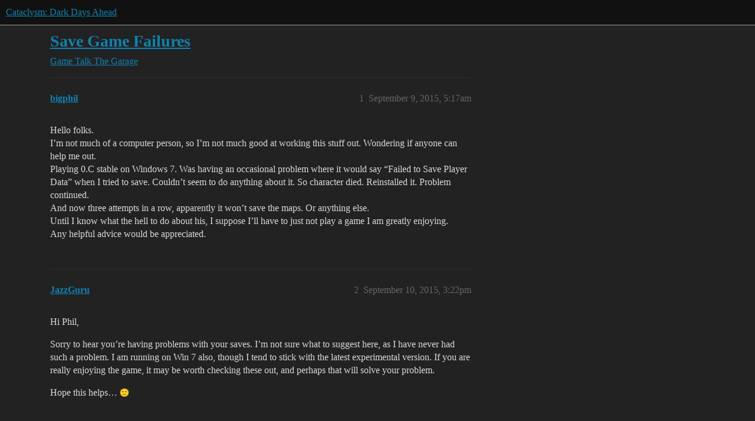

--- FILE ---
content_type: text/html; charset=utf-8
request_url: https://discourse.cataclysmdda.org/t/save-game-failures/10496
body_size: 4387
content:
<!DOCTYPE html>
<html lang="en">
  <head>
    <meta charset="utf-8">
    <title>Save Game Failures - The Garage - Cataclysm: Dark Days Ahead</title>
    <meta name="description" content="Hello folks. 
I’m not much of a computer person, so I’m not much good at working this stuff out.  Wondering if anyone can help me out. 
Playing 0.C stable on Windows 7.  Was having an occasional problem where it would sa&amp;hellip;">
    <meta name="generator" content="Discourse 2026.1.0-latest - https://github.com/discourse/discourse version 1676659dfa0f4a3e75814a2441fdc5789f93e7da">
<link rel="icon" type="image/png" href="https://us1.discourse-cdn.com/flex016/uploads/cataclysmdda/optimized/1X/d3b410003962b43026f911a405294af25a3818d5_2_32x32.png">
<link rel="apple-touch-icon" type="image/png" href="https://us1.discourse-cdn.com/flex016/uploads/cataclysmdda/optimized/1X/21b5d044e8473b25d0bf905d60477e25f6fbe0cf_2_180x180.png">
<meta name="theme-color" media="all" content="#111111">

<meta name="color-scheme" content="dark">

<meta name="viewport" content="width=device-width, initial-scale=1.0, minimum-scale=1.0, viewport-fit=cover">
<link rel="canonical" href="https://discourse.cataclysmdda.org/t/save-game-failures/10496" />


<link rel="search" type="application/opensearchdescription+xml" href="https://discourse.cataclysmdda.org/opensearch.xml" title="Cataclysm: Dark Days Ahead Search">

    
    <link href="https://sea2.discourse-cdn.com/flex016/stylesheets/color_definitions_simple-dark_1_1_a4c371932b199d412bef87224ea3fb630178fec2.css?__ws=discourse.cataclysmdda.org" media="all" rel="stylesheet" class="light-scheme" data-scheme-id="1"/>

<link href="https://sea2.discourse-cdn.com/flex016/stylesheets/common_b45542f502a9b74f94f78f28f58db5f6a454f02e.css?__ws=discourse.cataclysmdda.org" media="all" rel="stylesheet" data-target="common"  />

  <link href="https://sea2.discourse-cdn.com/flex016/stylesheets/mobile_b45542f502a9b74f94f78f28f58db5f6a454f02e.css?__ws=discourse.cataclysmdda.org" media="(max-width: 39.99999rem)" rel="stylesheet" data-target="mobile"  />
  <link href="https://sea2.discourse-cdn.com/flex016/stylesheets/desktop_b45542f502a9b74f94f78f28f58db5f6a454f02e.css?__ws=discourse.cataclysmdda.org" media="(min-width: 40rem)" rel="stylesheet" data-target="desktop"  />



    <link href="https://sea2.discourse-cdn.com/flex016/stylesheets/checklist_b45542f502a9b74f94f78f28f58db5f6a454f02e.css?__ws=discourse.cataclysmdda.org" media="all" rel="stylesheet" data-target="checklist"  />
    <link href="https://sea2.discourse-cdn.com/flex016/stylesheets/discourse-adplugin_b45542f502a9b74f94f78f28f58db5f6a454f02e.css?__ws=discourse.cataclysmdda.org" media="all" rel="stylesheet" data-target="discourse-adplugin"  />
    <link href="https://sea2.discourse-cdn.com/flex016/stylesheets/discourse-ai_b45542f502a9b74f94f78f28f58db5f6a454f02e.css?__ws=discourse.cataclysmdda.org" media="all" rel="stylesheet" data-target="discourse-ai"  />
    <link href="https://sea2.discourse-cdn.com/flex016/stylesheets/discourse-cakeday_b45542f502a9b74f94f78f28f58db5f6a454f02e.css?__ws=discourse.cataclysmdda.org" media="all" rel="stylesheet" data-target="discourse-cakeday"  />
    <link href="https://sea2.discourse-cdn.com/flex016/stylesheets/discourse-chat-integration_b45542f502a9b74f94f78f28f58db5f6a454f02e.css?__ws=discourse.cataclysmdda.org" media="all" rel="stylesheet" data-target="discourse-chat-integration"  />
    <link href="https://sea2.discourse-cdn.com/flex016/stylesheets/discourse-details_b45542f502a9b74f94f78f28f58db5f6a454f02e.css?__ws=discourse.cataclysmdda.org" media="all" rel="stylesheet" data-target="discourse-details"  />
    <link href="https://sea2.discourse-cdn.com/flex016/stylesheets/discourse-github_b45542f502a9b74f94f78f28f58db5f6a454f02e.css?__ws=discourse.cataclysmdda.org" media="all" rel="stylesheet" data-target="discourse-github"  />
    <link href="https://sea2.discourse-cdn.com/flex016/stylesheets/discourse-lazy-videos_b45542f502a9b74f94f78f28f58db5f6a454f02e.css?__ws=discourse.cataclysmdda.org" media="all" rel="stylesheet" data-target="discourse-lazy-videos"  />
    <link href="https://sea2.discourse-cdn.com/flex016/stylesheets/discourse-local-dates_b45542f502a9b74f94f78f28f58db5f6a454f02e.css?__ws=discourse.cataclysmdda.org" media="all" rel="stylesheet" data-target="discourse-local-dates"  />
    <link href="https://sea2.discourse-cdn.com/flex016/stylesheets/discourse-narrative-bot_b45542f502a9b74f94f78f28f58db5f6a454f02e.css?__ws=discourse.cataclysmdda.org" media="all" rel="stylesheet" data-target="discourse-narrative-bot"  />
    <link href="https://sea2.discourse-cdn.com/flex016/stylesheets/discourse-patreon_b45542f502a9b74f94f78f28f58db5f6a454f02e.css?__ws=discourse.cataclysmdda.org" media="all" rel="stylesheet" data-target="discourse-patreon"  />
    <link href="https://sea2.discourse-cdn.com/flex016/stylesheets/discourse-presence_b45542f502a9b74f94f78f28f58db5f6a454f02e.css?__ws=discourse.cataclysmdda.org" media="all" rel="stylesheet" data-target="discourse-presence"  />
    <link href="https://sea2.discourse-cdn.com/flex016/stylesheets/discourse-solved_b45542f502a9b74f94f78f28f58db5f6a454f02e.css?__ws=discourse.cataclysmdda.org" media="all" rel="stylesheet" data-target="discourse-solved"  />
    <link href="https://sea2.discourse-cdn.com/flex016/stylesheets/footnote_b45542f502a9b74f94f78f28f58db5f6a454f02e.css?__ws=discourse.cataclysmdda.org" media="all" rel="stylesheet" data-target="footnote"  />
    <link href="https://sea2.discourse-cdn.com/flex016/stylesheets/hosted-site_b45542f502a9b74f94f78f28f58db5f6a454f02e.css?__ws=discourse.cataclysmdda.org" media="all" rel="stylesheet" data-target="hosted-site"  />
    <link href="https://sea2.discourse-cdn.com/flex016/stylesheets/poll_b45542f502a9b74f94f78f28f58db5f6a454f02e.css?__ws=discourse.cataclysmdda.org" media="all" rel="stylesheet" data-target="poll"  />
    <link href="https://sea2.discourse-cdn.com/flex016/stylesheets/spoiler-alert_b45542f502a9b74f94f78f28f58db5f6a454f02e.css?__ws=discourse.cataclysmdda.org" media="all" rel="stylesheet" data-target="spoiler-alert"  />
    <link href="https://sea2.discourse-cdn.com/flex016/stylesheets/discourse-ai_mobile_b45542f502a9b74f94f78f28f58db5f6a454f02e.css?__ws=discourse.cataclysmdda.org" media="(max-width: 39.99999rem)" rel="stylesheet" data-target="discourse-ai_mobile"  />
    <link href="https://sea2.discourse-cdn.com/flex016/stylesheets/discourse-solved_mobile_b45542f502a9b74f94f78f28f58db5f6a454f02e.css?__ws=discourse.cataclysmdda.org" media="(max-width: 39.99999rem)" rel="stylesheet" data-target="discourse-solved_mobile"  />
    <link href="https://sea2.discourse-cdn.com/flex016/stylesheets/discourse-ai_desktop_b45542f502a9b74f94f78f28f58db5f6a454f02e.css?__ws=discourse.cataclysmdda.org" media="(min-width: 40rem)" rel="stylesheet" data-target="discourse-ai_desktop"  />
    <link href="https://sea2.discourse-cdn.com/flex016/stylesheets/poll_desktop_b45542f502a9b74f94f78f28f58db5f6a454f02e.css?__ws=discourse.cataclysmdda.org" media="(min-width: 40rem)" rel="stylesheet" data-target="poll_desktop"  />

  
    
    

    
    
        <link rel="alternate nofollow" type="application/rss+xml" title="RSS feed of &#39;Save Game Failures&#39;" href="https://discourse.cataclysmdda.org/t/save-game-failures/10496.rss" />
    <meta property="og:site_name" content="Cataclysm: Dark Days Ahead" />
<meta property="og:type" content="website" />
<meta name="twitter:card" content="summary" />
<meta name="twitter:image" content="https://us1.discourse-cdn.com/flex016/uploads/cataclysmdda/original/1X/21b5d044e8473b25d0bf905d60477e25f6fbe0cf.png" />
<meta property="og:image" content="https://us1.discourse-cdn.com/flex016/uploads/cataclysmdda/original/1X/21b5d044e8473b25d0bf905d60477e25f6fbe0cf.png" />
<meta property="og:url" content="https://discourse.cataclysmdda.org/t/save-game-failures/10496" />
<meta name="twitter:url" content="https://discourse.cataclysmdda.org/t/save-game-failures/10496" />
<meta property="og:title" content="Save Game Failures" />
<meta name="twitter:title" content="Save Game Failures" />
<meta property="og:description" content="Hello folks.  I’m not much of a computer person, so I’m not much good at working this stuff out.  Wondering if anyone can help me out.  Playing 0.C stable on Windows 7.  Was having an occasional problem where it would say “Failed to Save Player Data” when I tried to save.  Couldn’t seem to do anything about it.  So character died.  Reinstalled it.  Problem continued.  And now three attempts in a row, apparently it won’t save the maps.  Or anything else.  Until I know what the hell to do about hi..." />
<meta name="twitter:description" content="Hello folks.  I’m not much of a computer person, so I’m not much good at working this stuff out.  Wondering if anyone can help me out.  Playing 0.C stable on Windows 7.  Was having an occasional problem where it would say “Failed to Save Player Data” when I tried to save.  Couldn’t seem to do anything about it.  So character died.  Reinstalled it.  Problem continued.  And now three attempts in a row, apparently it won’t save the maps.  Or anything else.  Until I know what the hell to do about hi..." />
<meta property="og:article:section" content="Game Talk" />
<meta property="og:article:section:color" content="BF1E2E" />
<meta property="og:article:section" content="The Garage" />
<meta property="og:article:section:color" content="AB9364" />
<meta property="article:published_time" content="2015-09-09T05:17:04+00:00" />
<meta property="og:ignore_canonical" content="true" />


    <script type="application/ld+json">{"@context":"http://schema.org","@type":"QAPage","name":"Save Game Failures","mainEntity":{"@type":"Question","name":"Save Game Failures","text":"Hello folks.\n\nI’m not much of a computer person, so I’m not much good at working this stuff out.  Wondering if anyone can help me out.\n\nPlaying 0.C stable on Windows 7.  Was having an occasional problem where it would say “Failed to Save Player Data” when I tried to save.  Couldn’t seem to do anythi&hellip;","upvoteCount":0,"answerCount":0,"datePublished":"2015-09-09T05:17:04.000Z","author":{"@type":"Person","name":"bigphil","url":"https://discourse.cataclysmdda.org/u/bigphil"}}}</script>
  </head>
  <body class="crawler ">
    
    <header>
  <a href="/">Cataclysm: Dark Days Ahead</a>
</header>

    <div id="main-outlet" class="wrap" role="main">
        <div id="topic-title">
    <h1>
      <a href="/t/save-game-failures/10496">Save Game Failures</a>
    </h1>

      <div class="topic-category" itemscope itemtype="http://schema.org/BreadcrumbList">
          <span itemprop="itemListElement" itemscope itemtype="http://schema.org/ListItem">
            <a href="/c/game-talk/27" class="badge-wrapper bullet" itemprop="item">
              <span class='badge-category-bg' style='background-color: #BF1E2E'></span>
              <span class='badge-category clear-badge'>
                <span class='category-name' itemprop='name'>Game Talk</span>
              </span>
            </a>
            <meta itemprop="position" content="1" />
          </span>
          <span itemprop="itemListElement" itemscope itemtype="http://schema.org/ListItem">
            <a href="/c/game-talk/the-garage/8" class="badge-wrapper bullet" itemprop="item">
              <span class='badge-category-bg' style='background-color: #AB9364'></span>
              <span class='badge-category clear-badge'>
                <span class='category-name' itemprop='name'>The Garage</span>
              </span>
            </a>
            <meta itemprop="position" content="2" />
          </span>
      </div>

  </div>

  

    <div itemscope itemtype='http://schema.org/DiscussionForumPosting'>
      <meta itemprop='headline' content='Save Game Failures'>
      <link itemprop='url' href='https://discourse.cataclysmdda.org/t/save-game-failures/10496'>
      <meta itemprop='datePublished' content='2015-09-09T05:17:04Z'>
        <meta itemprop='articleSection' content='The Garage'>
      <meta itemprop='keywords' content=''>
      <div itemprop='publisher' itemscope itemtype="http://schema.org/Organization">
        <meta itemprop='name' content='Cataclysm: Dark Days Ahead project'>
          <div itemprop='logo' itemscope itemtype="http://schema.org/ImageObject">
            <meta itemprop='url' content='https://us1.discourse-cdn.com/flex016/uploads/cataclysmdda/original/1X/21b5d044e8473b25d0bf905d60477e25f6fbe0cf.png'>
          </div>
      </div>


          <div id='post_1'  class='topic-body crawler-post'>
            <div class='crawler-post-meta'>
              <span class="creator" itemprop="author" itemscope itemtype="http://schema.org/Person">
                <a itemprop="url" rel='nofollow' href='https://discourse.cataclysmdda.org/u/bigphil'><span itemprop='name'>bigphil</span></a>
                
              </span>

                <link itemprop="mainEntityOfPage" href="https://discourse.cataclysmdda.org/t/save-game-failures/10496">


              <span class="crawler-post-infos">
                  <time  datetime='2015-09-09T05:17:04Z' class='post-time'>
                    September 9, 2015,  5:17am
                  </time>
                  <meta itemprop='dateModified' content='2015-09-09T05:17:04Z'>
              <span itemprop='position'>1</span>
              </span>
            </div>
            <div class='post' itemprop='text'>
              <p>Hello folks.<br>
I’m not much of a computer person, so I’m not much good at working this stuff out.  Wondering if anyone can help me out.<br>
Playing 0.C stable on Windows 7.  Was having an occasional problem where it would say “Failed to Save Player Data” when I tried to save.  Couldn’t seem to do anything about it.  So character died.  Reinstalled it.  Problem continued.<br>
And now three attempts in a row, apparently it won’t save the maps.  Or anything else.<br>
Until I know what the hell to do about his, I suppose I’ll have to just not play a game I am greatly enjoying.<br>
Any helpful advice would be appreciated.</p>
            </div>

            <div itemprop="interactionStatistic" itemscope itemtype="http://schema.org/InteractionCounter">
              <meta itemprop="interactionType" content="http://schema.org/LikeAction"/>
              <meta itemprop="userInteractionCount" content="0" />
              <span class='post-likes'></span>
            </div>


            
          </div>
          <div id='post_2' itemprop='comment' itemscope itemtype='http://schema.org/Comment' class='topic-body crawler-post'>
            <div class='crawler-post-meta'>
              <span class="creator" itemprop="author" itemscope itemtype="http://schema.org/Person">
                <a itemprop="url" rel='nofollow' href='https://discourse.cataclysmdda.org/u/JazzGuru'><span itemprop='name'>JazzGuru</span></a>
                
              </span>



              <span class="crawler-post-infos">
                  <time itemprop='datePublished' datetime='2015-09-10T15:22:59Z' class='post-time'>
                    September 10, 2015,  3:22pm
                  </time>
                  <meta itemprop='dateModified' content='2015-09-10T15:22:59Z'>
              <span itemprop='position'>2</span>
              </span>
            </div>
            <div class='post' itemprop='text'>
              <p>Hi Phil,</p>
<p>Sorry to hear you’re having problems with your saves.  I’m not sure what to suggest here, as I have never had such a problem.  I am running on Win 7 also, though I tend to stick with the latest experimental version.  If you are really enjoying the game, it may be worth checking these out, and perhaps that will solve your problem.</p>
<p>Hope this helps… <img src="https://emoji.discourse-cdn.com/google/slight_smile.png?v=5" title=":slight_smile:" class="emoji" alt=":slight_smile:"></p>
            </div>

            <div itemprop="interactionStatistic" itemscope itemtype="http://schema.org/InteractionCounter">
              <meta itemprop="interactionType" content="http://schema.org/LikeAction"/>
              <meta itemprop="userInteractionCount" content="0" />
              <span class='post-likes'></span>
            </div>


            
          </div>
          <div id='post_3' itemprop='comment' itemscope itemtype='http://schema.org/Comment' class='topic-body crawler-post'>
            <div class='crawler-post-meta'>
              <span class="creator" itemprop="author" itemscope itemtype="http://schema.org/Person">
                <a itemprop="url" rel='nofollow' href='https://discourse.cataclysmdda.org/u/Coolthulhu'><span itemprop='name'>Coolthulhu</span></a>
                
              </span>



              <span class="crawler-post-infos">
                  <time itemprop='datePublished' datetime='2015-09-10T15:35:54Z' class='post-time'>
                    September 10, 2015,  3:35pm
                  </time>
                  <meta itemprop='dateModified' content='2015-09-10T15:35:54Z'>
              <span itemprop='position'>3</span>
              </span>
            </div>
            <div class='post' itemprop='text'>
              <p>Experimental version could help.<br>
Any chance of hardware-related problems? A full harddrive could certainly cause a save failure.</p>
            </div>

            <div itemprop="interactionStatistic" itemscope itemtype="http://schema.org/InteractionCounter">
              <meta itemprop="interactionType" content="http://schema.org/LikeAction"/>
              <meta itemprop="userInteractionCount" content="0" />
              <span class='post-likes'></span>
            </div>


            
          </div>
          <div id='post_4' itemprop='comment' itemscope itemtype='http://schema.org/Comment' class='topic-body crawler-post'>
            <div class='crawler-post-meta'>
              <span class="creator" itemprop="author" itemscope itemtype="http://schema.org/Person">
                <a itemprop="url" rel='nofollow' href='https://discourse.cataclysmdda.org/u/bigphil'><span itemprop='name'>bigphil</span></a>
                
              </span>



              <span class="crawler-post-infos">
                  <time itemprop='datePublished' datetime='2015-09-11T09:25:02Z' class='post-time'>
                    September 11, 2015,  9:25am
                  </time>
                  <meta itemprop='dateModified' content='2015-09-11T09:25:02Z'>
              <span itemprop='position'>4</span>
              </span>
            </div>
            <div class='post' itemprop='text'>
              <p>Thank you.</p>
<p>I will try the experimental version.</p>
<p>Regarding storage space, that is not an issue.</p>
<p>Thanks again.</p>
            </div>

            <div itemprop="interactionStatistic" itemscope itemtype="http://schema.org/InteractionCounter">
              <meta itemprop="interactionType" content="http://schema.org/LikeAction"/>
              <meta itemprop="userInteractionCount" content="0" />
              <span class='post-likes'></span>
            </div>


            
          </div>
          <div id='post_5' itemprop='comment' itemscope itemtype='http://schema.org/Comment' class='topic-body crawler-post'>
            <div class='crawler-post-meta'>
              <span class="creator" itemprop="author" itemscope itemtype="http://schema.org/Person">
                <a itemprop="url" rel='nofollow' href='https://discourse.cataclysmdda.org/u/Xfin'><span itemprop='name'>Xfin</span></a>
                
              </span>



              <span class="crawler-post-infos">
                  <time itemprop='datePublished' datetime='2015-09-11T10:47:53Z' class='post-time'>
                    September 11, 2015, 10:47am
                  </time>
                  <meta itemprop='dateModified' content='2015-09-11T10:47:53Z'>
              <span itemprop='position'>5</span>
              </span>
            </div>
            <div class='post' itemprop='text'>
              <p>Windows 7… What directory are you running the game form?</p>
            </div>

            <div itemprop="interactionStatistic" itemscope itemtype="http://schema.org/InteractionCounter">
              <meta itemprop="interactionType" content="http://schema.org/LikeAction"/>
              <meta itemprop="userInteractionCount" content="0" />
              <span class='post-likes'></span>
            </div>


            
          </div>
          <div id='post_6' itemprop='comment' itemscope itemtype='http://schema.org/Comment' class='topic-body crawler-post'>
            <div class='crawler-post-meta'>
              <span class="creator" itemprop="author" itemscope itemtype="http://schema.org/Person">
                <a itemprop="url" rel='nofollow' href='https://discourse.cataclysmdda.org/u/bigphil'><span itemprop='name'>bigphil</span></a>
                
              </span>



              <span class="crawler-post-infos">
                  <time itemprop='datePublished' datetime='2015-09-12T06:33:46Z' class='post-time'>
                    September 12, 2015,  6:33am
                  </time>
                  <meta itemprop='dateModified' content='2015-09-12T06:33:46Z'>
              <span itemprop='position'>6</span>
              </span>
            </div>
            <div class='post' itemprop='text'>
              <p>Sorry, as I said, I know stuff-all about computers.  Directory?</p>
            </div>

            <div itemprop="interactionStatistic" itemscope itemtype="http://schema.org/InteractionCounter">
              <meta itemprop="interactionType" content="http://schema.org/LikeAction"/>
              <meta itemprop="userInteractionCount" content="0" />
              <span class='post-likes'></span>
            </div>


            
          </div>
          <div id='post_7' itemprop='comment' itemscope itemtype='http://schema.org/Comment' class='topic-body crawler-post'>
            <div class='crawler-post-meta'>
              <span class="creator" itemprop="author" itemscope itemtype="http://schema.org/Person">
                <a itemprop="url" rel='nofollow' href='https://discourse.cataclysmdda.org/u/Xfin'><span itemprop='name'>Xfin</span></a>
                
              </span>



              <span class="crawler-post-infos">
                  <time itemprop='datePublished' datetime='2015-09-12T06:46:37Z' class='post-time'>
                    September 12, 2015,  6:46am
                  </time>
                  <meta itemprop='dateModified' content='2015-09-12T06:46:37Z'>
              <span itemprop='position'>7</span>
              </span>
            </div>
            <div class='post' itemprop='text'>
              <p>Did you like stick it in a windows protected folder like program files and does running it as admin still give the saving problem if so</p>
            </div>

            <div itemprop="interactionStatistic" itemscope itemtype="http://schema.org/InteractionCounter">
              <meta itemprop="interactionType" content="http://schema.org/LikeAction"/>
              <meta itemprop="userInteractionCount" content="0" />
              <span class='post-likes'></span>
            </div>


            
          </div>
          <div id='post_8' itemprop='comment' itemscope itemtype='http://schema.org/Comment' class='topic-body crawler-post'>
            <div class='crawler-post-meta'>
              <span class="creator" itemprop="author" itemscope itemtype="http://schema.org/Person">
                <a itemprop="url" rel='nofollow' href='https://discourse.cataclysmdda.org/u/JazzGuru'><span itemprop='name'>JazzGuru</span></a>
                
              </span>



              <span class="crawler-post-infos">
                  <time itemprop='datePublished' datetime='2015-09-12T15:42:25Z' class='post-time'>
                    September 12, 2015,  3:42pm
                  </time>
                  <meta itemprop='dateModified' content='2015-09-12T15:42:25Z'>
              <span itemprop='position'>8</span>
              </span>
            </div>
            <div class='post' itemprop='text'>
              <p>Where abouts on your computer are you trying to run the game from?  Where are the game files placed?  This might help us to work out why it’s crashing for you… <img src="https://emoji.discourse-cdn.com/google/slight_smile.png?v=5" title=":slight_smile:" class="emoji" alt=":slight_smile:"></p>
            </div>

            <div itemprop="interactionStatistic" itemscope itemtype="http://schema.org/InteractionCounter">
              <meta itemprop="interactionType" content="http://schema.org/LikeAction"/>
              <meta itemprop="userInteractionCount" content="0" />
              <span class='post-likes'></span>
            </div>


            
          </div>
          <div id='post_9' itemprop='comment' itemscope itemtype='http://schema.org/Comment' class='topic-body crawler-post'>
            <div class='crawler-post-meta'>
              <span class="creator" itemprop="author" itemscope itemtype="http://schema.org/Person">
                <a itemprop="url" rel='nofollow' href='https://discourse.cataclysmdda.org/u/Kryxx'><span itemprop='name'>Kryxx</span></a>
                
              </span>



              <span class="crawler-post-infos">
                  <time itemprop='datePublished' datetime='2015-09-12T20:52:24Z' class='post-time'>
                    September 12, 2015,  8:52pm
                  </time>
                  <meta itemprop='dateModified' content='2015-09-12T20:52:24Z'>
              <span itemprop='position'>9</span>
              </span>
            </div>
            <div class='post' itemprop='text'>
              <p>What they are trying to tell you is Windows likes to control things without telling you what it’s doing.  Microsoft loves to obfuscate things for no reason.   I understand why they did it, but they don’t tell their consumers anything.</p>
<p>C:\program files\ and C:\program files (x86)\   limits writing to the directory to administrator accounts.</p>
<p>Two ways to fix it.  One run the game under administrator account.</p>
<p>Or simpler, put the game someplace else that is not write protected.</p>
<p>Once I found out they did this.  I created my own directory for applications, and my games are on a completely different hard drive.</p>
            </div>

            <div itemprop="interactionStatistic" itemscope itemtype="http://schema.org/InteractionCounter">
              <meta itemprop="interactionType" content="http://schema.org/LikeAction"/>
              <meta itemprop="userInteractionCount" content="0" />
              <span class='post-likes'></span>
            </div>


            
          </div>
          <div id='post_10' itemprop='comment' itemscope itemtype='http://schema.org/Comment' class='topic-body crawler-post'>
            <div class='crawler-post-meta'>
              <span class="creator" itemprop="author" itemscope itemtype="http://schema.org/Person">
                <a itemprop="url" rel='nofollow' href='https://discourse.cataclysmdda.org/u/bigphil'><span itemprop='name'>bigphil</span></a>
                
              </span>



              <span class="crawler-post-infos">
                  <time itemprop='datePublished' datetime='2015-09-15T22:16:17Z' class='post-time'>
                    September 15, 2015, 10:16pm
                  </time>
                  <meta itemprop='dateModified' content='2015-09-15T22:16:17Z'>
              <span itemprop='position'>10</span>
              </span>
            </div>
            <div class='post' itemprop='text'>
              <p>Thanks everybody.  I am on experimental now, and have changed where I have the game installed.  No problems so far.  I’ll get back to y’all if it’s a problem again.  I am also backing up my savegames.  My current character is going very nicely.  Even better when he finds a welding mask or a bloody spray can.  Thanks again.</p>
            </div>

            <div itemprop="interactionStatistic" itemscope itemtype="http://schema.org/InteractionCounter">
              <meta itemprop="interactionType" content="http://schema.org/LikeAction"/>
              <meta itemprop="userInteractionCount" content="0" />
              <span class='post-likes'></span>
            </div>


            
          </div>
          <div id='post_11' itemprop='comment' itemscope itemtype='http://schema.org/Comment' class='topic-body crawler-post'>
            <div class='crawler-post-meta'>
              <span class="creator" itemprop="author" itemscope itemtype="http://schema.org/Person">
                <a itemprop="url" rel='nofollow' href='https://discourse.cataclysmdda.org/u/JazzGuru'><span itemprop='name'>JazzGuru</span></a>
                
              </span>



              <span class="crawler-post-infos">
                  <time itemprop='datePublished' datetime='2015-09-16T00:34:58Z' class='post-time'>
                    September 16, 2015, 12:34am
                  </time>
                  <meta itemprop='dateModified' content='2015-09-16T00:34:58Z'>
              <span itemprop='position'>11</span>
              </span>
            </div>
            <div class='post' itemprop='text'>
              <p>Glad to hear you got it sorted.</p>
<p>Have fun! <img src="https://emoji.discourse-cdn.com/google/smiley.png?v=5" title=":smiley:" class="emoji" alt=":smiley:"></p>
            </div>

            <div itemprop="interactionStatistic" itemscope itemtype="http://schema.org/InteractionCounter">
              <meta itemprop="interactionType" content="http://schema.org/LikeAction"/>
              <meta itemprop="userInteractionCount" content="0" />
              <span class='post-likes'></span>
            </div>


            
          </div>
    </div>


    




    </div>
    <footer class="container wrap">
  <nav class='crawler-nav'>
    <ul>
      <li itemscope itemtype='http://schema.org/SiteNavigationElement'>
        <span itemprop='name'>
          <a href='/' itemprop="url">Home </a>
        </span>
      </li>
      <li itemscope itemtype='http://schema.org/SiteNavigationElement'>
        <span itemprop='name'>
          <a href='/categories' itemprop="url">Categories </a>
        </span>
      </li>
      <li itemscope itemtype='http://schema.org/SiteNavigationElement'>
        <span itemprop='name'>
          <a href='/guidelines' itemprop="url">Guidelines </a>
        </span>
      </li>
        <li itemscope itemtype='http://schema.org/SiteNavigationElement'>
          <span itemprop='name'>
            <a href='/tos' itemprop="url">Terms of Service </a>
          </span>
        </li>
        <li itemscope itemtype='http://schema.org/SiteNavigationElement'>
          <span itemprop='name'>
            <a href='/privacy' itemprop="url">Privacy Policy </a>
          </span>
        </li>
    </ul>
  </nav>
  <p class='powered-by-link'>Powered by <a href="https://www.discourse.org">Discourse</a>, best viewed with JavaScript enabled</p>
</footer>

    
    
  </body>
  
</html>


--- FILE ---
content_type: text/css
request_url: https://sea2.discourse-cdn.com/flex016/stylesheets/discourse-narrative-bot_b45542f502a9b74f94f78f28f58db5f6a454f02e.css?__ws=discourse.cataclysmdda.org
body_size: -141
content:
article[data-user-id="-2"] div.cooked iframe{border:0}
/*# sourceMappingURL=discourse-narrative-bot_b45542f502a9b74f94f78f28f58db5f6a454f02e.css.map?__ws=discourse.cataclysmdda.org */